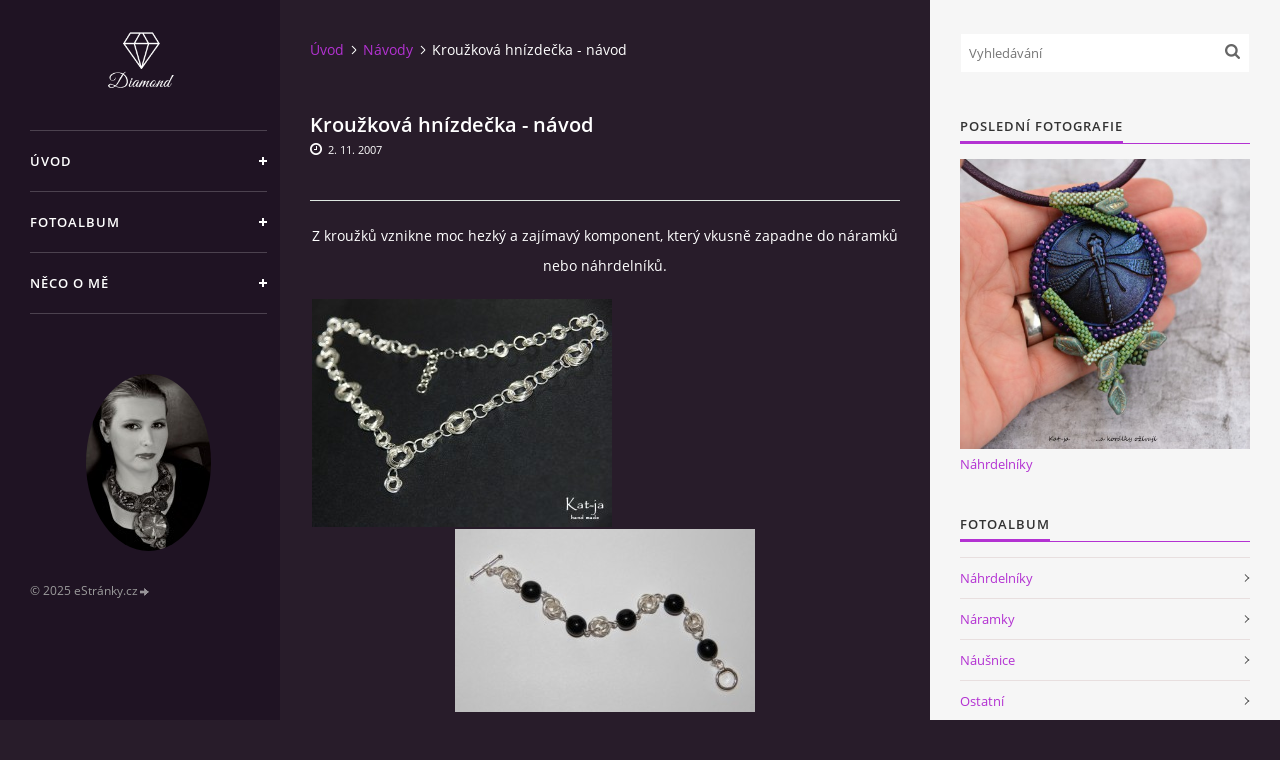

--- FILE ---
content_type: text/html; charset=utf-8
request_url: https://www.google.com/recaptcha/api2/anchor?ar=1&k=6LdL6CIUAAAAABGyXTtfkAbCtOGvNqG2op3aZcsY&co=aHR0cHM6Ly93d3cua2F0LWphLmN6OjQ0Mw..&hl=en&v=PoyoqOPhxBO7pBk68S4YbpHZ&size=normal&anchor-ms=20000&execute-ms=30000&cb=hh4i4fcgilob
body_size: 49212
content:
<!DOCTYPE HTML><html dir="ltr" lang="en"><head><meta http-equiv="Content-Type" content="text/html; charset=UTF-8">
<meta http-equiv="X-UA-Compatible" content="IE=edge">
<title>reCAPTCHA</title>
<style type="text/css">
/* cyrillic-ext */
@font-face {
  font-family: 'Roboto';
  font-style: normal;
  font-weight: 400;
  font-stretch: 100%;
  src: url(//fonts.gstatic.com/s/roboto/v48/KFO7CnqEu92Fr1ME7kSn66aGLdTylUAMa3GUBHMdazTgWw.woff2) format('woff2');
  unicode-range: U+0460-052F, U+1C80-1C8A, U+20B4, U+2DE0-2DFF, U+A640-A69F, U+FE2E-FE2F;
}
/* cyrillic */
@font-face {
  font-family: 'Roboto';
  font-style: normal;
  font-weight: 400;
  font-stretch: 100%;
  src: url(//fonts.gstatic.com/s/roboto/v48/KFO7CnqEu92Fr1ME7kSn66aGLdTylUAMa3iUBHMdazTgWw.woff2) format('woff2');
  unicode-range: U+0301, U+0400-045F, U+0490-0491, U+04B0-04B1, U+2116;
}
/* greek-ext */
@font-face {
  font-family: 'Roboto';
  font-style: normal;
  font-weight: 400;
  font-stretch: 100%;
  src: url(//fonts.gstatic.com/s/roboto/v48/KFO7CnqEu92Fr1ME7kSn66aGLdTylUAMa3CUBHMdazTgWw.woff2) format('woff2');
  unicode-range: U+1F00-1FFF;
}
/* greek */
@font-face {
  font-family: 'Roboto';
  font-style: normal;
  font-weight: 400;
  font-stretch: 100%;
  src: url(//fonts.gstatic.com/s/roboto/v48/KFO7CnqEu92Fr1ME7kSn66aGLdTylUAMa3-UBHMdazTgWw.woff2) format('woff2');
  unicode-range: U+0370-0377, U+037A-037F, U+0384-038A, U+038C, U+038E-03A1, U+03A3-03FF;
}
/* math */
@font-face {
  font-family: 'Roboto';
  font-style: normal;
  font-weight: 400;
  font-stretch: 100%;
  src: url(//fonts.gstatic.com/s/roboto/v48/KFO7CnqEu92Fr1ME7kSn66aGLdTylUAMawCUBHMdazTgWw.woff2) format('woff2');
  unicode-range: U+0302-0303, U+0305, U+0307-0308, U+0310, U+0312, U+0315, U+031A, U+0326-0327, U+032C, U+032F-0330, U+0332-0333, U+0338, U+033A, U+0346, U+034D, U+0391-03A1, U+03A3-03A9, U+03B1-03C9, U+03D1, U+03D5-03D6, U+03F0-03F1, U+03F4-03F5, U+2016-2017, U+2034-2038, U+203C, U+2040, U+2043, U+2047, U+2050, U+2057, U+205F, U+2070-2071, U+2074-208E, U+2090-209C, U+20D0-20DC, U+20E1, U+20E5-20EF, U+2100-2112, U+2114-2115, U+2117-2121, U+2123-214F, U+2190, U+2192, U+2194-21AE, U+21B0-21E5, U+21F1-21F2, U+21F4-2211, U+2213-2214, U+2216-22FF, U+2308-230B, U+2310, U+2319, U+231C-2321, U+2336-237A, U+237C, U+2395, U+239B-23B7, U+23D0, U+23DC-23E1, U+2474-2475, U+25AF, U+25B3, U+25B7, U+25BD, U+25C1, U+25CA, U+25CC, U+25FB, U+266D-266F, U+27C0-27FF, U+2900-2AFF, U+2B0E-2B11, U+2B30-2B4C, U+2BFE, U+3030, U+FF5B, U+FF5D, U+1D400-1D7FF, U+1EE00-1EEFF;
}
/* symbols */
@font-face {
  font-family: 'Roboto';
  font-style: normal;
  font-weight: 400;
  font-stretch: 100%;
  src: url(//fonts.gstatic.com/s/roboto/v48/KFO7CnqEu92Fr1ME7kSn66aGLdTylUAMaxKUBHMdazTgWw.woff2) format('woff2');
  unicode-range: U+0001-000C, U+000E-001F, U+007F-009F, U+20DD-20E0, U+20E2-20E4, U+2150-218F, U+2190, U+2192, U+2194-2199, U+21AF, U+21E6-21F0, U+21F3, U+2218-2219, U+2299, U+22C4-22C6, U+2300-243F, U+2440-244A, U+2460-24FF, U+25A0-27BF, U+2800-28FF, U+2921-2922, U+2981, U+29BF, U+29EB, U+2B00-2BFF, U+4DC0-4DFF, U+FFF9-FFFB, U+10140-1018E, U+10190-1019C, U+101A0, U+101D0-101FD, U+102E0-102FB, U+10E60-10E7E, U+1D2C0-1D2D3, U+1D2E0-1D37F, U+1F000-1F0FF, U+1F100-1F1AD, U+1F1E6-1F1FF, U+1F30D-1F30F, U+1F315, U+1F31C, U+1F31E, U+1F320-1F32C, U+1F336, U+1F378, U+1F37D, U+1F382, U+1F393-1F39F, U+1F3A7-1F3A8, U+1F3AC-1F3AF, U+1F3C2, U+1F3C4-1F3C6, U+1F3CA-1F3CE, U+1F3D4-1F3E0, U+1F3ED, U+1F3F1-1F3F3, U+1F3F5-1F3F7, U+1F408, U+1F415, U+1F41F, U+1F426, U+1F43F, U+1F441-1F442, U+1F444, U+1F446-1F449, U+1F44C-1F44E, U+1F453, U+1F46A, U+1F47D, U+1F4A3, U+1F4B0, U+1F4B3, U+1F4B9, U+1F4BB, U+1F4BF, U+1F4C8-1F4CB, U+1F4D6, U+1F4DA, U+1F4DF, U+1F4E3-1F4E6, U+1F4EA-1F4ED, U+1F4F7, U+1F4F9-1F4FB, U+1F4FD-1F4FE, U+1F503, U+1F507-1F50B, U+1F50D, U+1F512-1F513, U+1F53E-1F54A, U+1F54F-1F5FA, U+1F610, U+1F650-1F67F, U+1F687, U+1F68D, U+1F691, U+1F694, U+1F698, U+1F6AD, U+1F6B2, U+1F6B9-1F6BA, U+1F6BC, U+1F6C6-1F6CF, U+1F6D3-1F6D7, U+1F6E0-1F6EA, U+1F6F0-1F6F3, U+1F6F7-1F6FC, U+1F700-1F7FF, U+1F800-1F80B, U+1F810-1F847, U+1F850-1F859, U+1F860-1F887, U+1F890-1F8AD, U+1F8B0-1F8BB, U+1F8C0-1F8C1, U+1F900-1F90B, U+1F93B, U+1F946, U+1F984, U+1F996, U+1F9E9, U+1FA00-1FA6F, U+1FA70-1FA7C, U+1FA80-1FA89, U+1FA8F-1FAC6, U+1FACE-1FADC, U+1FADF-1FAE9, U+1FAF0-1FAF8, U+1FB00-1FBFF;
}
/* vietnamese */
@font-face {
  font-family: 'Roboto';
  font-style: normal;
  font-weight: 400;
  font-stretch: 100%;
  src: url(//fonts.gstatic.com/s/roboto/v48/KFO7CnqEu92Fr1ME7kSn66aGLdTylUAMa3OUBHMdazTgWw.woff2) format('woff2');
  unicode-range: U+0102-0103, U+0110-0111, U+0128-0129, U+0168-0169, U+01A0-01A1, U+01AF-01B0, U+0300-0301, U+0303-0304, U+0308-0309, U+0323, U+0329, U+1EA0-1EF9, U+20AB;
}
/* latin-ext */
@font-face {
  font-family: 'Roboto';
  font-style: normal;
  font-weight: 400;
  font-stretch: 100%;
  src: url(//fonts.gstatic.com/s/roboto/v48/KFO7CnqEu92Fr1ME7kSn66aGLdTylUAMa3KUBHMdazTgWw.woff2) format('woff2');
  unicode-range: U+0100-02BA, U+02BD-02C5, U+02C7-02CC, U+02CE-02D7, U+02DD-02FF, U+0304, U+0308, U+0329, U+1D00-1DBF, U+1E00-1E9F, U+1EF2-1EFF, U+2020, U+20A0-20AB, U+20AD-20C0, U+2113, U+2C60-2C7F, U+A720-A7FF;
}
/* latin */
@font-face {
  font-family: 'Roboto';
  font-style: normal;
  font-weight: 400;
  font-stretch: 100%;
  src: url(//fonts.gstatic.com/s/roboto/v48/KFO7CnqEu92Fr1ME7kSn66aGLdTylUAMa3yUBHMdazQ.woff2) format('woff2');
  unicode-range: U+0000-00FF, U+0131, U+0152-0153, U+02BB-02BC, U+02C6, U+02DA, U+02DC, U+0304, U+0308, U+0329, U+2000-206F, U+20AC, U+2122, U+2191, U+2193, U+2212, U+2215, U+FEFF, U+FFFD;
}
/* cyrillic-ext */
@font-face {
  font-family: 'Roboto';
  font-style: normal;
  font-weight: 500;
  font-stretch: 100%;
  src: url(//fonts.gstatic.com/s/roboto/v48/KFO7CnqEu92Fr1ME7kSn66aGLdTylUAMa3GUBHMdazTgWw.woff2) format('woff2');
  unicode-range: U+0460-052F, U+1C80-1C8A, U+20B4, U+2DE0-2DFF, U+A640-A69F, U+FE2E-FE2F;
}
/* cyrillic */
@font-face {
  font-family: 'Roboto';
  font-style: normal;
  font-weight: 500;
  font-stretch: 100%;
  src: url(//fonts.gstatic.com/s/roboto/v48/KFO7CnqEu92Fr1ME7kSn66aGLdTylUAMa3iUBHMdazTgWw.woff2) format('woff2');
  unicode-range: U+0301, U+0400-045F, U+0490-0491, U+04B0-04B1, U+2116;
}
/* greek-ext */
@font-face {
  font-family: 'Roboto';
  font-style: normal;
  font-weight: 500;
  font-stretch: 100%;
  src: url(//fonts.gstatic.com/s/roboto/v48/KFO7CnqEu92Fr1ME7kSn66aGLdTylUAMa3CUBHMdazTgWw.woff2) format('woff2');
  unicode-range: U+1F00-1FFF;
}
/* greek */
@font-face {
  font-family: 'Roboto';
  font-style: normal;
  font-weight: 500;
  font-stretch: 100%;
  src: url(//fonts.gstatic.com/s/roboto/v48/KFO7CnqEu92Fr1ME7kSn66aGLdTylUAMa3-UBHMdazTgWw.woff2) format('woff2');
  unicode-range: U+0370-0377, U+037A-037F, U+0384-038A, U+038C, U+038E-03A1, U+03A3-03FF;
}
/* math */
@font-face {
  font-family: 'Roboto';
  font-style: normal;
  font-weight: 500;
  font-stretch: 100%;
  src: url(//fonts.gstatic.com/s/roboto/v48/KFO7CnqEu92Fr1ME7kSn66aGLdTylUAMawCUBHMdazTgWw.woff2) format('woff2');
  unicode-range: U+0302-0303, U+0305, U+0307-0308, U+0310, U+0312, U+0315, U+031A, U+0326-0327, U+032C, U+032F-0330, U+0332-0333, U+0338, U+033A, U+0346, U+034D, U+0391-03A1, U+03A3-03A9, U+03B1-03C9, U+03D1, U+03D5-03D6, U+03F0-03F1, U+03F4-03F5, U+2016-2017, U+2034-2038, U+203C, U+2040, U+2043, U+2047, U+2050, U+2057, U+205F, U+2070-2071, U+2074-208E, U+2090-209C, U+20D0-20DC, U+20E1, U+20E5-20EF, U+2100-2112, U+2114-2115, U+2117-2121, U+2123-214F, U+2190, U+2192, U+2194-21AE, U+21B0-21E5, U+21F1-21F2, U+21F4-2211, U+2213-2214, U+2216-22FF, U+2308-230B, U+2310, U+2319, U+231C-2321, U+2336-237A, U+237C, U+2395, U+239B-23B7, U+23D0, U+23DC-23E1, U+2474-2475, U+25AF, U+25B3, U+25B7, U+25BD, U+25C1, U+25CA, U+25CC, U+25FB, U+266D-266F, U+27C0-27FF, U+2900-2AFF, U+2B0E-2B11, U+2B30-2B4C, U+2BFE, U+3030, U+FF5B, U+FF5D, U+1D400-1D7FF, U+1EE00-1EEFF;
}
/* symbols */
@font-face {
  font-family: 'Roboto';
  font-style: normal;
  font-weight: 500;
  font-stretch: 100%;
  src: url(//fonts.gstatic.com/s/roboto/v48/KFO7CnqEu92Fr1ME7kSn66aGLdTylUAMaxKUBHMdazTgWw.woff2) format('woff2');
  unicode-range: U+0001-000C, U+000E-001F, U+007F-009F, U+20DD-20E0, U+20E2-20E4, U+2150-218F, U+2190, U+2192, U+2194-2199, U+21AF, U+21E6-21F0, U+21F3, U+2218-2219, U+2299, U+22C4-22C6, U+2300-243F, U+2440-244A, U+2460-24FF, U+25A0-27BF, U+2800-28FF, U+2921-2922, U+2981, U+29BF, U+29EB, U+2B00-2BFF, U+4DC0-4DFF, U+FFF9-FFFB, U+10140-1018E, U+10190-1019C, U+101A0, U+101D0-101FD, U+102E0-102FB, U+10E60-10E7E, U+1D2C0-1D2D3, U+1D2E0-1D37F, U+1F000-1F0FF, U+1F100-1F1AD, U+1F1E6-1F1FF, U+1F30D-1F30F, U+1F315, U+1F31C, U+1F31E, U+1F320-1F32C, U+1F336, U+1F378, U+1F37D, U+1F382, U+1F393-1F39F, U+1F3A7-1F3A8, U+1F3AC-1F3AF, U+1F3C2, U+1F3C4-1F3C6, U+1F3CA-1F3CE, U+1F3D4-1F3E0, U+1F3ED, U+1F3F1-1F3F3, U+1F3F5-1F3F7, U+1F408, U+1F415, U+1F41F, U+1F426, U+1F43F, U+1F441-1F442, U+1F444, U+1F446-1F449, U+1F44C-1F44E, U+1F453, U+1F46A, U+1F47D, U+1F4A3, U+1F4B0, U+1F4B3, U+1F4B9, U+1F4BB, U+1F4BF, U+1F4C8-1F4CB, U+1F4D6, U+1F4DA, U+1F4DF, U+1F4E3-1F4E6, U+1F4EA-1F4ED, U+1F4F7, U+1F4F9-1F4FB, U+1F4FD-1F4FE, U+1F503, U+1F507-1F50B, U+1F50D, U+1F512-1F513, U+1F53E-1F54A, U+1F54F-1F5FA, U+1F610, U+1F650-1F67F, U+1F687, U+1F68D, U+1F691, U+1F694, U+1F698, U+1F6AD, U+1F6B2, U+1F6B9-1F6BA, U+1F6BC, U+1F6C6-1F6CF, U+1F6D3-1F6D7, U+1F6E0-1F6EA, U+1F6F0-1F6F3, U+1F6F7-1F6FC, U+1F700-1F7FF, U+1F800-1F80B, U+1F810-1F847, U+1F850-1F859, U+1F860-1F887, U+1F890-1F8AD, U+1F8B0-1F8BB, U+1F8C0-1F8C1, U+1F900-1F90B, U+1F93B, U+1F946, U+1F984, U+1F996, U+1F9E9, U+1FA00-1FA6F, U+1FA70-1FA7C, U+1FA80-1FA89, U+1FA8F-1FAC6, U+1FACE-1FADC, U+1FADF-1FAE9, U+1FAF0-1FAF8, U+1FB00-1FBFF;
}
/* vietnamese */
@font-face {
  font-family: 'Roboto';
  font-style: normal;
  font-weight: 500;
  font-stretch: 100%;
  src: url(//fonts.gstatic.com/s/roboto/v48/KFO7CnqEu92Fr1ME7kSn66aGLdTylUAMa3OUBHMdazTgWw.woff2) format('woff2');
  unicode-range: U+0102-0103, U+0110-0111, U+0128-0129, U+0168-0169, U+01A0-01A1, U+01AF-01B0, U+0300-0301, U+0303-0304, U+0308-0309, U+0323, U+0329, U+1EA0-1EF9, U+20AB;
}
/* latin-ext */
@font-face {
  font-family: 'Roboto';
  font-style: normal;
  font-weight: 500;
  font-stretch: 100%;
  src: url(//fonts.gstatic.com/s/roboto/v48/KFO7CnqEu92Fr1ME7kSn66aGLdTylUAMa3KUBHMdazTgWw.woff2) format('woff2');
  unicode-range: U+0100-02BA, U+02BD-02C5, U+02C7-02CC, U+02CE-02D7, U+02DD-02FF, U+0304, U+0308, U+0329, U+1D00-1DBF, U+1E00-1E9F, U+1EF2-1EFF, U+2020, U+20A0-20AB, U+20AD-20C0, U+2113, U+2C60-2C7F, U+A720-A7FF;
}
/* latin */
@font-face {
  font-family: 'Roboto';
  font-style: normal;
  font-weight: 500;
  font-stretch: 100%;
  src: url(//fonts.gstatic.com/s/roboto/v48/KFO7CnqEu92Fr1ME7kSn66aGLdTylUAMa3yUBHMdazQ.woff2) format('woff2');
  unicode-range: U+0000-00FF, U+0131, U+0152-0153, U+02BB-02BC, U+02C6, U+02DA, U+02DC, U+0304, U+0308, U+0329, U+2000-206F, U+20AC, U+2122, U+2191, U+2193, U+2212, U+2215, U+FEFF, U+FFFD;
}
/* cyrillic-ext */
@font-face {
  font-family: 'Roboto';
  font-style: normal;
  font-weight: 900;
  font-stretch: 100%;
  src: url(//fonts.gstatic.com/s/roboto/v48/KFO7CnqEu92Fr1ME7kSn66aGLdTylUAMa3GUBHMdazTgWw.woff2) format('woff2');
  unicode-range: U+0460-052F, U+1C80-1C8A, U+20B4, U+2DE0-2DFF, U+A640-A69F, U+FE2E-FE2F;
}
/* cyrillic */
@font-face {
  font-family: 'Roboto';
  font-style: normal;
  font-weight: 900;
  font-stretch: 100%;
  src: url(//fonts.gstatic.com/s/roboto/v48/KFO7CnqEu92Fr1ME7kSn66aGLdTylUAMa3iUBHMdazTgWw.woff2) format('woff2');
  unicode-range: U+0301, U+0400-045F, U+0490-0491, U+04B0-04B1, U+2116;
}
/* greek-ext */
@font-face {
  font-family: 'Roboto';
  font-style: normal;
  font-weight: 900;
  font-stretch: 100%;
  src: url(//fonts.gstatic.com/s/roboto/v48/KFO7CnqEu92Fr1ME7kSn66aGLdTylUAMa3CUBHMdazTgWw.woff2) format('woff2');
  unicode-range: U+1F00-1FFF;
}
/* greek */
@font-face {
  font-family: 'Roboto';
  font-style: normal;
  font-weight: 900;
  font-stretch: 100%;
  src: url(//fonts.gstatic.com/s/roboto/v48/KFO7CnqEu92Fr1ME7kSn66aGLdTylUAMa3-UBHMdazTgWw.woff2) format('woff2');
  unicode-range: U+0370-0377, U+037A-037F, U+0384-038A, U+038C, U+038E-03A1, U+03A3-03FF;
}
/* math */
@font-face {
  font-family: 'Roboto';
  font-style: normal;
  font-weight: 900;
  font-stretch: 100%;
  src: url(//fonts.gstatic.com/s/roboto/v48/KFO7CnqEu92Fr1ME7kSn66aGLdTylUAMawCUBHMdazTgWw.woff2) format('woff2');
  unicode-range: U+0302-0303, U+0305, U+0307-0308, U+0310, U+0312, U+0315, U+031A, U+0326-0327, U+032C, U+032F-0330, U+0332-0333, U+0338, U+033A, U+0346, U+034D, U+0391-03A1, U+03A3-03A9, U+03B1-03C9, U+03D1, U+03D5-03D6, U+03F0-03F1, U+03F4-03F5, U+2016-2017, U+2034-2038, U+203C, U+2040, U+2043, U+2047, U+2050, U+2057, U+205F, U+2070-2071, U+2074-208E, U+2090-209C, U+20D0-20DC, U+20E1, U+20E5-20EF, U+2100-2112, U+2114-2115, U+2117-2121, U+2123-214F, U+2190, U+2192, U+2194-21AE, U+21B0-21E5, U+21F1-21F2, U+21F4-2211, U+2213-2214, U+2216-22FF, U+2308-230B, U+2310, U+2319, U+231C-2321, U+2336-237A, U+237C, U+2395, U+239B-23B7, U+23D0, U+23DC-23E1, U+2474-2475, U+25AF, U+25B3, U+25B7, U+25BD, U+25C1, U+25CA, U+25CC, U+25FB, U+266D-266F, U+27C0-27FF, U+2900-2AFF, U+2B0E-2B11, U+2B30-2B4C, U+2BFE, U+3030, U+FF5B, U+FF5D, U+1D400-1D7FF, U+1EE00-1EEFF;
}
/* symbols */
@font-face {
  font-family: 'Roboto';
  font-style: normal;
  font-weight: 900;
  font-stretch: 100%;
  src: url(//fonts.gstatic.com/s/roboto/v48/KFO7CnqEu92Fr1ME7kSn66aGLdTylUAMaxKUBHMdazTgWw.woff2) format('woff2');
  unicode-range: U+0001-000C, U+000E-001F, U+007F-009F, U+20DD-20E0, U+20E2-20E4, U+2150-218F, U+2190, U+2192, U+2194-2199, U+21AF, U+21E6-21F0, U+21F3, U+2218-2219, U+2299, U+22C4-22C6, U+2300-243F, U+2440-244A, U+2460-24FF, U+25A0-27BF, U+2800-28FF, U+2921-2922, U+2981, U+29BF, U+29EB, U+2B00-2BFF, U+4DC0-4DFF, U+FFF9-FFFB, U+10140-1018E, U+10190-1019C, U+101A0, U+101D0-101FD, U+102E0-102FB, U+10E60-10E7E, U+1D2C0-1D2D3, U+1D2E0-1D37F, U+1F000-1F0FF, U+1F100-1F1AD, U+1F1E6-1F1FF, U+1F30D-1F30F, U+1F315, U+1F31C, U+1F31E, U+1F320-1F32C, U+1F336, U+1F378, U+1F37D, U+1F382, U+1F393-1F39F, U+1F3A7-1F3A8, U+1F3AC-1F3AF, U+1F3C2, U+1F3C4-1F3C6, U+1F3CA-1F3CE, U+1F3D4-1F3E0, U+1F3ED, U+1F3F1-1F3F3, U+1F3F5-1F3F7, U+1F408, U+1F415, U+1F41F, U+1F426, U+1F43F, U+1F441-1F442, U+1F444, U+1F446-1F449, U+1F44C-1F44E, U+1F453, U+1F46A, U+1F47D, U+1F4A3, U+1F4B0, U+1F4B3, U+1F4B9, U+1F4BB, U+1F4BF, U+1F4C8-1F4CB, U+1F4D6, U+1F4DA, U+1F4DF, U+1F4E3-1F4E6, U+1F4EA-1F4ED, U+1F4F7, U+1F4F9-1F4FB, U+1F4FD-1F4FE, U+1F503, U+1F507-1F50B, U+1F50D, U+1F512-1F513, U+1F53E-1F54A, U+1F54F-1F5FA, U+1F610, U+1F650-1F67F, U+1F687, U+1F68D, U+1F691, U+1F694, U+1F698, U+1F6AD, U+1F6B2, U+1F6B9-1F6BA, U+1F6BC, U+1F6C6-1F6CF, U+1F6D3-1F6D7, U+1F6E0-1F6EA, U+1F6F0-1F6F3, U+1F6F7-1F6FC, U+1F700-1F7FF, U+1F800-1F80B, U+1F810-1F847, U+1F850-1F859, U+1F860-1F887, U+1F890-1F8AD, U+1F8B0-1F8BB, U+1F8C0-1F8C1, U+1F900-1F90B, U+1F93B, U+1F946, U+1F984, U+1F996, U+1F9E9, U+1FA00-1FA6F, U+1FA70-1FA7C, U+1FA80-1FA89, U+1FA8F-1FAC6, U+1FACE-1FADC, U+1FADF-1FAE9, U+1FAF0-1FAF8, U+1FB00-1FBFF;
}
/* vietnamese */
@font-face {
  font-family: 'Roboto';
  font-style: normal;
  font-weight: 900;
  font-stretch: 100%;
  src: url(//fonts.gstatic.com/s/roboto/v48/KFO7CnqEu92Fr1ME7kSn66aGLdTylUAMa3OUBHMdazTgWw.woff2) format('woff2');
  unicode-range: U+0102-0103, U+0110-0111, U+0128-0129, U+0168-0169, U+01A0-01A1, U+01AF-01B0, U+0300-0301, U+0303-0304, U+0308-0309, U+0323, U+0329, U+1EA0-1EF9, U+20AB;
}
/* latin-ext */
@font-face {
  font-family: 'Roboto';
  font-style: normal;
  font-weight: 900;
  font-stretch: 100%;
  src: url(//fonts.gstatic.com/s/roboto/v48/KFO7CnqEu92Fr1ME7kSn66aGLdTylUAMa3KUBHMdazTgWw.woff2) format('woff2');
  unicode-range: U+0100-02BA, U+02BD-02C5, U+02C7-02CC, U+02CE-02D7, U+02DD-02FF, U+0304, U+0308, U+0329, U+1D00-1DBF, U+1E00-1E9F, U+1EF2-1EFF, U+2020, U+20A0-20AB, U+20AD-20C0, U+2113, U+2C60-2C7F, U+A720-A7FF;
}
/* latin */
@font-face {
  font-family: 'Roboto';
  font-style: normal;
  font-weight: 900;
  font-stretch: 100%;
  src: url(//fonts.gstatic.com/s/roboto/v48/KFO7CnqEu92Fr1ME7kSn66aGLdTylUAMa3yUBHMdazQ.woff2) format('woff2');
  unicode-range: U+0000-00FF, U+0131, U+0152-0153, U+02BB-02BC, U+02C6, U+02DA, U+02DC, U+0304, U+0308, U+0329, U+2000-206F, U+20AC, U+2122, U+2191, U+2193, U+2212, U+2215, U+FEFF, U+FFFD;
}

</style>
<link rel="stylesheet" type="text/css" href="https://www.gstatic.com/recaptcha/releases/PoyoqOPhxBO7pBk68S4YbpHZ/styles__ltr.css">
<script nonce="fxdmU8X7W042DO7HvdMOaQ" type="text/javascript">window['__recaptcha_api'] = 'https://www.google.com/recaptcha/api2/';</script>
<script type="text/javascript" src="https://www.gstatic.com/recaptcha/releases/PoyoqOPhxBO7pBk68S4YbpHZ/recaptcha__en.js" nonce="fxdmU8X7W042DO7HvdMOaQ">
      
    </script></head>
<body><div id="rc-anchor-alert" class="rc-anchor-alert"></div>
<input type="hidden" id="recaptcha-token" value="[base64]">
<script type="text/javascript" nonce="fxdmU8X7W042DO7HvdMOaQ">
      recaptcha.anchor.Main.init("[\x22ainput\x22,[\x22bgdata\x22,\x22\x22,\[base64]/[base64]/[base64]/[base64]/[base64]/UltsKytdPUU6KEU8MjA0OD9SW2wrK109RT4+NnwxOTI6KChFJjY0NTEyKT09NTUyOTYmJk0rMTxjLmxlbmd0aCYmKGMuY2hhckNvZGVBdChNKzEpJjY0NTEyKT09NTYzMjA/[base64]/[base64]/[base64]/[base64]/[base64]/[base64]/[base64]\x22,\[base64]\\u003d\x22,\x22ajTCkMOBwo3DrEXDnsKDwpREw7rDqsOoKcKCw5o6w5PDucOzUsKrAcK+w6/CrRPCs8OgY8Knw69Qw7ASWcOww4MNwrc5w77DkT/DnnLDvQ5gesKvdcKuNsKaw4glX2UqN8KoZQ7Cpz5uD8KLwqVuOSYpwrzDk1fDq8KbS8OcwpnDpXnDp8OQw73CmVgRw5fCq1rDtMO3w7xYUsKdFsOqw7DCvVV+F8KLw6sREMOVw41kwp1sGGJowq7CtcOKwq85bMOGw4bCmRNXW8Oiw4sGNcK8woF/GMOxwrrCnnXCkcOBTMOJJ2DDpSAZw4rCiF/DvG8Ww6FzRCVyeQJAw4ZGXh9ow6DDujdMMcO7QcKnBTp7LBLDi8KkwrhDwrvDlX4QwpnCuDZ7K8KVVsKwZmrCqGPDm8K3AcKLwpTDmcOGD8KDWsKvOz0yw7N8wrPCmTpBfcOuwrA8wqXCjcKMHwnDj8OUwrl0O2TClB9HwrbDkWPDqsOkKsOCTcOffMO/LiHDkWULCcKnVMODwqrDjW9nLMONwoZoBgzChMObwpbDk8OUBlFjwrnCuk/DtiwHw5Ykw699wqnCkhkew54OwpNNw6TCjsKowqtdGwZ0IH0kFWTCt1vCisOEwqBWw5pVBcO4wq1/[base64]/Cgm1HRARAw4g/F3rCkMKUwptKwpM7wpHDs8KIw5MvwppwworDtsKOw5zCpFXDs8KZZjFlI2dxwoZ4wqp2U8Ovw47DklUNOAzDlsKDwpJdwrwKVsKsw6tRbW7CkyFHwp0jwqvCjDHDlhUNw53Dr1LCpyHCqcOnw7o+OSECw61tDcKwYcKJw5bCml7CszHCqS/DnsOUw63DgcKadMOHFcO/w6lEwo0WMHhXa8OhAcOHwpsxeU5sPVY/asKnNWl0YDbDh8KDwqYawo4KMAfDvMOKRcOjFMKpw6zDu8KPHAl4w7TCuzJ8wo1PNMKGTsKgwozCpmPCv8OPd8K6wqF+Zx/Ds8O2w7Z/w4E9w4rCgsObd8KNcCVceMK9w6fCncOtwrYSVsOXw7vCm8KhREBJYMKKw78VwpoZd8Orw5s4w5E6fMOgw50NwrxbE8OLwp0xw4PDvAzDmUbCtsKUw7wHwrTDrhzDilpVT8Kqw79lwqnCsMK6w6PCqX3Dg8K/[base64]/Dh8KRwrLDnUTCri9FwoAXw67DuEHCocONw48xATJOFMKZwpnDqmxHw7bCmcK/bHDDqsO3L8K4wp87wpPDsSA4YR4AHmnDiG97CsO2wqMew4Z1wp9gwo/[base64]/Cq8Ohw6rCtMOhMBXCkcKZwpPClMOpECFZchrCqcKaNQbDtj4MwqVzw5daG1XCosOaw4x+JW1rKMKiw4QDLMK0w4ZrHVJjDwLDsVsmecK0wq99wqLCuH3CgMO/wrRlUMKEb3t7D1IjwqnDjMKARcO0w63DojxZZWPChmcTwp9zwq7CqmFGDUhtwpzCiBQ9dVoZM8O5O8Obw7Q8w4TDkCLCo251w43Cmj0Dw43DmzEKGMKKwqRQw5/DkMO9w6/CosKTLcOvw4jDkyQKw55Pw7NTAcKaPMK/wp8qRcOCwookwo8YSMORwol8FCzDj8OywpQnw5AeQMK8LcO4wrbCkcOUaS5lVAvDqAPDt2zDgsOgU8OjwrjDrMOUBlUfQEvCkB04DjhjEcK/w5Q0wq9jS3Y8DsOCwocaZMO+wp9vfcOEw5A7w5HCojjCsiZyE8K+wqLDoMKmw5DDi8OJw4zDisKyw7TCr8KUw6xIw6BQIsOlRMKvw6RGw4rCowV6CUE7OsOSNxBOZcK1CyjDgyhDfXEUwq/CtMOMw5zCnMKHRsOmWMKCU0Nuw6BQwovCrVEUYMKCfn/DiFjCk8KEAULCncKbBsOfdClXEsOEB8OpFFPDtA1fwp8dwoIHRcOKw7TCs8K2wqrCnMOiw5Yswp5iw7TCo27Cv8OUwrDCtDHChsOOwqwOVsKLGR3CnsO5NsKdVcKawqTDrDjCgsKsSsK/[base64]/DosO8wpUbwqrDvXLCnMKHBMKidXbDmcKuUsKowrTCvhzCl8OsRcKVdkHCpGPDrMOiGXDCv37DvMOKcMOoKAg0YAEUe2/ClMOQw6Vxw7AhHFRJwqTCssOPw7fCsMK2w5nCjHIBHcOhZlnDrwhAw7LCt8OqZMO4wpPDgCXDpMKJwoVYEcKCwqfDtMK5Qw06UMKgw4fCkVIAYGJqw7PDgsKKwpANcS/CqcKHw6nDvcKVwrjChTMAw65ow6/DhAHDssO6R0xFP18mw6VfTMKqw5R6ZkPDo8KOwqTDm149Q8KyDcKpw4AMw5tHBsOMF2HDoAxVfsKKw75owo5ZbGNlwpEwa0rCsTLDh8OBw7kJK8O6RHnDq8Kxw4bCg1XDrsOTw5vCpsOtTcOHCGHCkcKLw4TCqDIBXEXDsVjDhj/[base64]/Cg0FnQcK0w4bCs2RGwpXDs8OuTsOSQmPDvSHDjnrCq8KLUkrDucOzcMOvw6dESxQhagHDqcOWRDLCimQDIjgaKg/[base64]/[base64]/DoMKdYsKkHmxRcx0dK8OTwq7CuHHCtsOFAMOQw4fCmF7Dp8Oiwpd/[base64]/CusKgacO4w7jDrzhWwrbDnBANwpzDnXrDlhAYZ8OrwqE6w4pywoDCssOtw6rCpSxNfiLDqsO7ZUN8ZMKuw4EAO37CucOqwrjCijtFw7g8ekwewpIdwqPCvMKPwqgLwqfCgMOwwoI+wqUUw5dpPm/[base64]/[base64]/CmsO9M3VdbsODImjCu8O+RQfCocKDw53Ds8OuD8KZOsOZQnNmRzjDtsKqJz7Cn8Kew6fCocO9XzrDvBQYBcOJEwbCu8Kzw4YqKcKcw7J7UMKxJsKVw6XCpMOkwq/CqMKhw7dXdMOZwoM8MncnwpnCqsOAGylGUic0woUdwphJfsKEUMKhw4tbAcK8wrAvw5piwpfCoEwsw6FAw601JzA7wq/CtWxicMO7wrh2w6EKw6EXR8KEw57DuMKKwoM0ccOVcGjDrhnCsMO6wqDDiQzClXPDgcOQw7LCmTbCuRLDhj/DvMKewrvClcObL8Kgw7gkNcO7YMKhRcOBJMKMw6Ugw6oDw6nDlcK6woc/BsKtw6fDpmVvfsKNwqdqwpAaw5Zkw7xmf8KuFMOpJcO0Mg4CQx9aWifDrR7DlcKHVcOIwrF1MBg/[base64]/CqwbCssOsAHU8f3F/[base64]/wq7CimZfw5/CusKYW8OowrIuw444wrfDuXgVOQ7Cm2TCkMOww5XCqVrDu3xoagwAAcKswrV3w5nDpsK3wq3DtFbCulUtwqZEYcKaw6bCnMKMw67Ds0YswqZEb8KYwq7CvMO/[base64]/DvcOzKzMUTS3DhTTCscKMQmhRdsKseMOkwobDisOLbsKzw6kLRcKjwq1ZHsOSw4bDjAtaw5nDtMONFsO9wqI0wqxgworCk8OTeMOOwpdiw7/CqMOeFlHDikxtw5rCk8KBRyDCgTDCrcKBRsOeOQvDjsOVasOkGQA+woUgO8KLXlUcwoE1WzkmwoA6wrhqEsKBCcOrw5ddZHrDilTCszc1wr/DtMKywpMQX8Kuw77DgjnDmibCrnlrFMKEw5/CjhzCvcO1B8O5P8O7w5tlwqJTDXNELnnDrsO9NTHDncKvwoLClMOfEnMFccKNw7gDw5DCmENiShpXwoQowpAGBUAPfcK5w742e0TCthvCgjwzw5DDisOww5JKw6/DiFQVw6bCiMOnOcO7AEZmWmgNwq/Dhi/DmSp8dR3CoMOtc8KcwqUOwp5VYMK1wpLDj1jDggp4w4AnbMOgdMKJw6/CjXhvwqF3WQvDjsOqwqnDgnnDr8K0wpZpw6lPDUHChDB8VX/DjVHCmMKUWMOhMcK6w4HChcOewrErOsKdw4IPQ0bCucKMACHCmmNoM0jDqcO0w6nDosKOwpwnw4PDrcKcw7UBwrhjw5AbwozCrDIRwrgBwrtSwq0/[base64]/CkVPDmRLDlkptTsO7dWwpO8Kow7zCmMKneGPCqQPDlzLCpcKVw5FPwrwiU8Odw67DssO/w70Lwo9nJcOpLV97woNyKV7Dg8OQQsO9w4rCkGc4LQjDlxLDkcKUw57CtsO4wqzDuAw+w7XDp3/CosKxw54RwrjCrydWcsKqD8K+w4XCpcOkayPCnG9xw6jDpsOXwo95w5LDiFHDrcKNXA85Dw4dXBRhQMKGw57Dr3pcRsKiw6k8LMOAMG3Cr8OfwqLCm8OLwrVfMXw7UmcwVUphVsOiwoMrCh/CqcOcC8Ozw5c6f0/DpA/CvnXCoMKEw5LDt1pvWncbw7d+KyrDvVViw4MGOcKsw7XDtU/CoMK5w4F4wqbDs8KLFsKsfWHCisO7wpfDo8OOV8OMw5PCv8K8wpknwr88wqlBwqbCj8KSw7lDwpPDkcKnw7/CjyhiOcOxXsOcEHPCmktVw4nCrFR2w7DDjwN1wpkww4rCmirDnWR2J8KXwr5EE8O6IsK+EMOPwpQcw53CljbCp8ODDmhjCQ3DrWjCtAZIwoV9VcODPWw/T8O1wqzCmE5+wq4swpfCjRtUw7bDizUeRgXDgcOnwooABMKEw63ChMOCwpMPK03Do1ArB34hAcOkCEscdWLCgMO5RDxwa3JIw5zCosOpwp/CtcOrYGUZIMKOw44JwpgAw5zDhsKeIhrDmSNvDMOPdGPClsKeEUXCvcObDsKbw5t+wqTDrg3DpFnCpwzCr0zDgHTDtMKYbRcUw6wpw6YKMsOFW8KyaX5MED7DmCTDhwrCk33DmHjClcKawoNiw6TCpsK3Eg/DgyTCuMODEAjCkRnDr8KVw65AHsK9IBJkw53CnjrDjh7DicOzUsKkwrrCphoiayTCkBfDlCXCq3cWJyvCscKsw5waw47DnMOodUrCvmZWDnvClcKaw4fDiBHCocObAlTDvcKXByNtw6luw6/[base64]/CmsKHw6cWwrvDnxDCncOANcOsw4ggB2wywo7ClTpjQTzDsikVSwAQw6wbw43Dv8OHw7csMzwxERc+wozDqV/CtiAaPsKVAgDCnsO0YiDDowXDtMKiEhBlUcOfw53DjmoRw6nDnMO9XcOQw5/Ck8OMw7pKw5rDhMKwXhDDoVl7wrfCusKYw70yYV/DucOgSsOEw4AxS8ODw77CosOKw53CjMOIGcOAwpzDh8KAdVwSSwgVPW4Sw7MeSAc3D38vPcKlPcOZYXPDqsOaSxA/w7jDuDXCo8K0X8OhD8Olwq/[base64]/YBgCwphoNMKrw5XDhVDDjcKaVSLCscK7w4bDqMOjw7M2wrXClsOmbDMZw4bCpTPDhFvCk3gXaz4EUCE3wqPCucOJwqwJw6DDqcKJMHvCvMKdbi3CmWjDgQjDkSh4w4kUw4LDryRDw5/DsDxEEnzCmgQuQ3PDmhcPw5rCl8O4TcOgwpTDscOmAcK2BsOSw7xRwpI8wqPCqT/CqCkawonClDlgwrjCqjPDjMOpJcO7TFxGIMOOJxQ9wofCjcO0w6JsR8KtU0nCnCbDowbCkMKIJVZSa8Ofw47CjR/[base64]/[base64]/CkiAqXMOqRA9reCrDgcKXwpnCgH7DsMO7wqRCBsKILMKgwpQ1w4/[base64]/Ctmkefl3DrDYbwoZiwp5meBMhHMOYwpLCjcKHwrZGw7zDksKsJnnChcO/wphswoTCiT/[base64]/G8ODasKGw6xuTVnDuMKAAMKIWRnDgQbCicK+w7rClGVnwrUAwrNQwp/DiBPCtcKDP1Q7wpQ2wonDucK8woDCrMOIwrFywq7Do8OHw6PDnsKywqnDhADCkFkKNWsfwrPDtcKYw6hYagcUfijCnygKNcOsw4A8w5DDtMK+w4XDn8Oiw74xw4EtHsObwrRFw7ldfsK3wqLCol/DisOaw4vDosKcMsKbeMKLwqVAIcONbMOXelPCtMKRw4jDig3CtsK2wq0ZwqzCrcKMw5jCqnRtwrTDnMOJAcOBGMOxPsOQLcOVw4dswrTCocOqw7rCusOhw7/DgcOaTcKlw4YNw5VpBMK9w5gswqTDriEPZ3Ykw7t7wopMDCFZT8OBwpTCo8KBw6zCnS7Dg18jBMKFJMOXEcKvwqnDmMO4UgrDtWZUJmrDmMOsKMOSOmMERsOHFU/Ci8OFBcKiwprCp8OtLcK1w6/[base64]/[base64]/XlDDjMOGVm9SCMKaSx8Vwql2bEDDkcKrMcKkRwXDnXTCv34QN8KSwr8tTC0nKkfDoMOFR3/CncO0wqhfO8KLwrrDrMKXZ8KXfMKdwqDCq8KCwrbDqRN0wr/CusK7XcKhd8KyfcKXDkrCu0zCscOnOcOMMDgmw4RLw7bCo27DmEYRIMKcDm7Cp3AnwqUUK2TDvjvChQ/CiX3DkMOgw6/Do8OHwoHCqgTDtVPDkMORwotQPcKqw7duw7HCuWNhwoRIIx7DoX3DisKqw7ozDG7Dsw7Dk8KmZ3LDkm5EM3EqwqU8KcKhwr7CgsOqQMOZPWVWPB0nwpATw53Ct8OKe0MxdsKew50/w5cDTlcDKWPDkcKoVBZPdBnCnsOEw7jDn0nCjMOndFprWRbDtsONKxjCpsOOw6XDuj3DgiwGRcKuwpNVw4vDmCwgwqfDnFdsNMOvw5d9w6hEw45/C8KzTcKOQMOJS8K7wrgmwrMow4MsRMO1MsOMVMOXw6bCu8O/woDCujwNw6DDvGUPAsOIdcKLfcKqdMOXEGR/[base64]/[base64]/DgGrCqcKTwqjCuAB7wrTColnDilgPOgTDmmkjTEfDuMOzFsKFw4oOwoYWw78BZRN0JlDCosOAw4DCgXtww5rCrh7DkxHCu8KMw4ASD0E3XsKNw6/[base64]/Ch11mw65iw5hFw5Y9w4Vew4nCrsKLNV7Cl0R1wrBRdy88woTChMKVLsKxaUHDq8KKXsK2w7nDgsOQAcKbw5XCnsOMwpRgw4E/PMKjw5QPwr8AEGledGxeA8KKRG3DucKiX8OOQsKyw5ZYw4ZfSCopWcONwq7DjCUJCMOYw6LCi8OowrrDngcQwo7Cmm5rwo0yw7pyw7rDv8OpwpYCb8KsE0wJWjfCpjt3w6NkOUNIw4zCkMKRw7rComccw6zCgsKSdwbCm8O+w5vDmcOmwqrCrH/DvMKQZ8OALsKkwojCgsKkw6HCscKPw5TCk8KZwrEafCs6wrXDvn7CgRxIQcKKdMKSwqDCt8OjwpQXwqLCpsKQw5E4TDR9LihSw6NTw6vDsMO4SMKkNAzClcK1wrnDn8O4IcO7AcO2FMK2csK5QxTCuijCoAnDjHnCmMOZEzzDqkzDs8KBw6wqwpzDuyZcwo/[base64]/Dk2/CqMOVw53DpnPDg1HCo3LClcK2w6Zuw40+JW4QL8KZw5jDrBvDusOBw5jCmiRjQlBdEmfDn2dTwoXDqABMwrVSBWLCg8KowrvDk8O4d1/CphTCksKyEMO3Jm4QwqfCrMOywp/[base64]/[base64]/CsAg7MnTDqRxIC07Dn0NHw4HCn8Oxw6liChM8H8Oiwq7DqMOTcsKRw5tTwrMKSsOuwrwrFsKrBGI5KGJvw5LCssO3wo3CnsO/LT4qwrA5fsKadQLCpWvCuMKOwr40FG4Qwox/[base64]/Dh2nClsOAw4TCssKvFzAZwp3CnsKAwopgwox2KcKrOMOzbsO2w6Qvwq/DgzPCvsO3EzrDqG7CuMKHPgTDkMOPXcOow4/Cp8OwwpkWwo1iZ1jDv8OpFxkwwrfDihLCvFvCn049THJ0wpfDpQ8kHUnDvHPDpMOOWDJ6w5lbEjs7csK1XsOjIgfCun/[base64]/[base64]/ClzvDik8ZEMKkwq4Nw43DhBl9w45DQcK2w5rCjsKqCQLDgEdbwovClkFqwqxLXEPDhgTCu8KNw7/Cs0vCmhbDpQZibsKwwr7DicK4wqjCmAkew4zDgMOIWiHCncOVw7jCjMO9DCQMwozCllArPlYuwoLDgMOIwq3Cl3pXMlrDoDfDrsK9K8KtESN/w4DDi8KZF8KLwplFw5Z4w6/CoRzCr0c/IwLDpsKsUMKew7sUw7/DhX/[base64]/[base64]/[base64]/DrXIWLcObFMK5wrfDvDjDnBLDtcKFw6UDwqhRHsO0w7Yww40PXMKFwp4+BsOdbn54QMOjI8K8f0Rjw6oQwp/[base64]/fRHDgMKPwrDDv8OmScKvw6cQw7p5ICkOIGdLw6LChsOdQ15bE8Ofw7jCo8OBwoBPwobDumFNPsKPw5J5Jz/[base64]/wp5iKHPCqxdPbCoBwpTDpgAcw7jCi8Kew6MoBTpVwojCl8KyTG3Cg8KnBMK5J37Dpm9SDzDDgMO/[base64]/[base64]/Pl8TDBTDjXHCixTDigXDs1xZGcKwAsK3wpLCqSXCu3LDqcKVZA7DqMKqfsOcw4/DosOjTcOnGcO1w6ZEL1YlwpfDlX7ClcK8w4/[base64]/[base64]/CmUh1woMOOsKIwonCtS1lL1zDmsKgLcOUADIDw7jDr0/Ck0Fvwptiw4PDgsOffzd2Fw5SdMOfRcKnc8KUw6bChMONwo8cwr8ccG/CsMOdKgQzwpDDjsKGYgQqecK+IjbCjXsLwqkqFMOCw6sjwps0C3pHUB40w4xRc8KAw7fDtX4hVRDCpcKJV2/CucOzwopuPB9LGRTDo1/Cq8Kxw6nCksKLEMOXw6gJw4DCs8K1PsOfUsOAHAdAw5NNMMOlwq92w6PCok/CvcKjG8KywqHDjSLDqj/Ck8KjQCd7wrQmLiLCsF3ChAbCr8KJUzMpwqfCv0XCncOzwqTDncK1N3gEMcKaw4nCsn3DsMOWJ3dwwqMbwr3DkwfCrztgCcO8w6zCqcO+JlrDnsKHYQrDq8OIVD3CpcOJYkTCn3oRbMKyXsKZwozCjMKawpzCq1fDmcKnwr5eQcO7w5d0wqbDiHTCiynDn8K/OwbDuibDlMO0CXLCscKjwqrCmhQZAsO+XlLDu8KyV8O7QsKew6lBwpFQwq/CvcKVwqTCr8OJwqYqwrLDisOVwqnDkjTDokUxET1faTpTw4xxD8Oewoxkwo3DiHwNLXbCqFEVw5k0wpZkw7HDkBnCmDU2w5HCtEMWw5vDmALDs2lfwrRUw7hfwrMtdS/[base64]/Co8K4wp5Jwo7Cq23CtcKrRsOUw41Zwo/CtQzCtUd5RzXDmMKjw55JUm/[base64]/wo7CmsOSw61cwq3DhgvCsmI5Vn4Uw7HDlz3Dr8Oiw5XCtsKTdcO+w7IKES53wrZzNkRcCxhXJsOwIzPDnsKWbS4FwoYTwpHDpcK9VsO4ThrCkillw70MMF7CsnkResOtwrPCikvDiVd3dMONdS5fwpDDiUQow5gzQsKewo3CrcOTKsO/w6zCmVjDuU1Sw4VHwo/[base64]/w7zDncK/wqTCvcOWw40gDlBFNsOnecKaw7fCjcKKIxbDrcKSw6JRe8KMwrdjw7cnw73CnsOQM8KYFGBNWMK7QSLCvcKkIllhwqY7wrZKQ8KSWsKvdklow5cuwr/CisK8THDDv8OuwqLCuncqIsKfPzM2FMOtPhHCocOvfsKxRMKzGFfChnTCmMKwew1kSQhXwqc8dnBmw7fCnD3Coj7DiBHCsQRgSMOcNl4ew6hfwqfDssK2w67DosK/Wj1Qw5DDhylJw5oxSD1DWTnCh0PCuFXCmcOvwoUZw7DDiMObw4JgHColUcO9wq/CoS/Cs0TCt8OAH8KkwpPClFzCmcKUPMONw6Q5HAAOY8Ofw4N+AD3Dl8K/IcKww4PDkmoeGA7DvjpvwoBrw6/DoSbCtDwFwoXDp8K9w64zw6vCukA1D8OZVRI0wrV6M8K4W2HCsMK5fQXDmWU+wotGQMKjOMOEw69hMsKiUj3Di3ZowroFwpFtVwBid8K+c8KwwoZBXMKuR8OlQHUowrfDtSbDisOMwotOKDgHThpEw4LDusO5wpTCg8OAekrDh0NXccK8w6gHXsO9w4/[base64]/CozBHw7PDiMOrLDopDiZtw4rCnsOrw7YfYMOOYsOGAmYawqXDi8OwwpjCk8KHbwzCnMKlw6hXw5HClTUICcKyw4JkKBnDk8OUAMO3AVbCg3wMSUJBdMOYZ8KmwrEIEsKOw43CnxM+w5XCocOEw5vDlsKrwpfCjsKhYsKxTsO/w51SUcKdw4VTFsOZw5bCosO1RsOGwo9DecK6woxBwpHCisKSKcO4LXHDjiktTcKNw4MXwoB1w4xew6BwwqrCgTEEbsKnHcOjwowbwo/DvcOGDMKWS37DocKJw7fDhsKpwr5iB8KFw7LDk0wAHcKgwrMoS2xJcMOawpdXFAxbwqcNwrRWwqnDocKCw5pvw4Bdw57CoyVXSMK9w5DCucKww7bDlCHCjsKpOWomwoc+NsKlw7xaMxHCv2LCokwDwpHCoj/Dl3zDkMKYBsOUwq96wp3CjUjDo1rDpMKmBy3Dp8OsRsK5w4DDnVAwDVnCm8O9Z3bCsm4yw4/[base64]/w6rDj8OYN8KNY2PDosKFKsORWR7CiMOjNXDCssKYYmbCoMO2ecOAMMKSw48qw7ZJwrZBwrnDsBXCkcOIWMKrw4rDnQ7ChiY+CwfCnU4XM1HDuT/CmhPDvW7DlMOCw5Eyw6jCiMOhw5sJwrkDAWw9wr52McKzZMKyP8Kuwo4fwrdJw7/Cj03DpcKqTsKFw5HCusOEw4FFR2/CgTjCocOzwpjDvCcfYyBVwpd7VMKSw6Y4a8O/[base64]/CrQ1WW8Khwpt/ScOTw6nDiFTDpsOAwqrDrlo5JjDCtcKvOkbDo0RyCxvDmMOZwqPDhcOlwq3ClS/CssKeMRPCksK0wpYIw4nCqHl1w6c5HMKCesKYw6/DhcKMXh5HwrHDsVUhdGcmP8Kqw4RXTsO2wq3CnU3DghV1ccO/JxzCs8OVwpbDsMKtwoXDkUJWVQAiXikoQcKbw6lUWjrDvMK/BcKbTzrClhzClWXClsOyw5rCozXDr8OGwpLDs8K9LsKVYMOhcnLCuT8+Y8Kiw5bDh8KtwpHDtcK4w753wpNiw5/DkcK5f8KUwo3Cm3fCp8KIJ0jDucOgw7gzOx3ChMKOIsOsJ8K7w4TCosKJTD7CjXLCpsKsw7krwo5pw792XAErLjdBwpzCjjTCrwRqYh9iw6gzWiAiEcOjFmcIw4d3IDwZwrZwTMKea8KnQzrDjz/[base64]/w4/Dk3Ncw77DvyY0wrrDuRBlwqhfAMOlwroCw6w2dMOPVTvCvSdyJMKrwr7CksKTw73CnMO6wrZ7ajzDn8OZwpnCt2hCZsOpwrV7b8OrwoUWRsKFwoHDghJlwp5nworDk3xBacO0w67Dj8OSFcOKwprDrsO/LcOtw5TCgHJ2HWtfWzjCgsKow7FfKsKnFDcQwrHDqkbCrU3DskMleMKpw5ATRsKSwoA9w6vDm8OwOXjDqsKheHrCs1bCkMOZEcOTw43ClH8YwobCmsOQw4TDnMKzw6LCoV8hRcKgIk5tw7/CtsK/w7jDrsOIwpnDrsOTwpU1w6RJS8K2wqXChxwWUHkow5QlTMKWwpjCv8KGw7huwpvCl8OCbcOqw4zCncKFQmfDhMKEw7ovw5A3wpddemoNw7NsP1I7JsKmSSnDrlsEDH8Rw5DDrMOAdcOVf8OWw7pZwpZmw6LDp8K9wr3Cr8KGdCXDmm/[base64]/S19sMz7CjmbDp8K3w4/CpcKzwql6w53Duz7CpUXCkQXCo8KIw6XCq8O/w7sSwrwnPztTM2dzw4vCmmPDsXPDkC/CtsKmYRA5eA42wrgAwq8LCMKDw4RnTXrClcKawpfCr8KdZMO2R8KZw7PCt8KnwprDkR/CrcOOw4zDusKOGnQYw4jCt8O/wo/DhDFAw5nCgMKdw4LCoAwWw68+JMKqdx7DusKjw4U+c8K4fnLCsyxxLGkqbsKWw70fNSfDpTXCrT52Y2M/TmnDgMOqwpzDoizCsj5xWwF3w7gqJ3IpwojDg8KBwqFOw6V+w7LDp8Kxwqoiw6Y5wqHDjzbCszDCmMOawoTDpT/[base64]/VcO5wo/Ch8O/bMKAQ1/DgcOpwrPCtWDDuz/[base64]/djQwwonDssOOw4InwqJwUzbDhsONZynDisKDccObwobDomsHWcKCw7BHw544wpdzwoE0d2rDtQzDo8KNCMO+w50eUsKiwoPCtMO4wpV2wqsiZmMMwpjDvsKlDWZnFFLCv8ONw4wAw6cec2oBw4HCpsOdwoXDkEbCjMK3wp8vK8O/Rn57Pi1gw6vDu3PCgsOFQcOqwo4qw7pOw7NgfGDCnG9bCUR6dXjCsyrDlMOQwo05wqbCrsOLTcKqw7Qow7bDtwDDkwnCihgvSXh3LcOGG1RswpLClVpRGMOqwrImR0HDsn1qwpYSw601CCrDtjc/w6DDksKEwr5rFsKBw6tbaBrDiwUAK1J6w73CpMKCZiApw7zDmsOvwrnCucKgVsKAwr7DksKXw5thw4jDhsO2w61sw53CkMO/w5XCgwQcw7TDrwzCn8KCb2PCklrCmE/[base64]/CijAaw6gvwrc4woZlw6DDljjDjmtRw4bDhwTCh8O7cgs5w65cw7tEwqQNGMKLwrAcN8KOwoTCsMKHS8K8SQZnw4zCrcKzLjJQHlbCrsKxwo/[base64]/DkcOuTsKAwpLClBXCu8OOADIkXA1mdkzDlmDDscKEFsOIJsOnRDvDujkefCgGGMOCw7IXw5zDui8DVwlUK8ONw71wBU8dRDw4woplwpB2BEJ1NMOzw5tZwqsce1tTUwgALAXCqMKPMX4Lw6/Cr8K0C8KfCUDDsSrCrQg/eAzDvcKbAsKST8OWw77DuGjDsTtxw7PDpi3CssKfwqwlWcOAw7dhwqQ5wprDvcOkw7bDr8KsN8O2EwABA8OTBHscYcK+w7/DkW/CjsOUwqbCs8OwBibCkywddsOaHC7CssO0J8O4YHjCtcOoQMOeFMKiwrrDhQkfwoEzwpfDl8Opw45eZQXDv8Kvw7EoMDN3w4A3GMOvMirDjMOWTFElw4HDvVkOFcOdY2LDk8OJw5LClAHCsELCi8O8w7/CuW8IU8KFH2DCjU/DlcKqw41VwqzDp8OHwpZTHGrCnAsUwr0jMcO9b1RAU8K2wpVpQsOpwpzDhcOALEfCgcKqw5zCnBjDgcOHw6TCgsK9w54vwqRcWhlJw6zCvClLWcKWw5jCusK9b8O3w5LDs8KKwohpb015MsKjIsK+wqU/PcOuHMO5D8OQw63Dl1rCmlzDtsKJwrrCtMKrwo9bP8OTwqDDnQQCLxHCpwE7w50VwokgworConXCrMO/w63Dmk5bwojCjMObBHDCrMOjw5NYwrTChXFcw5Bqwo9Fw6Qyw5rCm8KnDcOwwrI3w4RAA8OrXMO6aA3DmkjDkMOXL8KtdMKzwrlrw59XSMONw50vwrRSw7I7X8K7w73Cl8OtBXgCw7gLwp/DgcOBJcOkw77Cj8KGwqRHwqDDk8Kdw6LDssO0HQsewpgvw6cGHxtCw7pxI8OSOcO7w5lXwr9/wp7CscKjwrAkEcK0wrHChsKUJRjDnsKyTxQQw5BdfUrCncOrVcOSwqzDusO7w4DDgw4Tw6jCv8KOwrkTw6jCgTnDm8OkwpLDkMKjw7ZNHQHDpTMveMOKA8KSesOTY8OHH8OvwoNLAgvDqMKOT8OZQQhQDcKXw704w6DCr8KVwqcVw7/[base64]/b8KPw4QhV0jDhMOow6rDtsOqw6UhUlhZwofDiA4zVmfCig4lwoxtwqHDoXVKwqovGhd/[base64]/ChsKowq83KDY0HmcURMO1FcOxw5h2ecKTw6gWwrEUw6TDhwHCpQ/CqMKiS0klw5/CowNQw5zDgsK/w5kJw6N9EsK1w7N2CcOFw4Aww57ClcOpRsKawpbDvMOmT8OACMKffcK0BwfCsVfDgWUSwqLCsBlVU0/[base64]/CnMKoanHCoDvDlS3CsCoDw4U+LDDCk8OZWMKDw4zCvMKww5rCiRAAK8K3GB7Dr8Kjw4XCjizCijPCg8O8a8OiFcKNw6d7w7vCtglAPXlmw7tLwrpoZEM6YFRXw6oTw61wwo/[base64]/[base64]/[base64]/[base64]/DkHDpMKRbzRwJMObw5rDhhnDqRkZLWFVw6/[base64]/DqMK0HT00NsOEwo3CokjDlMOJfEkBwqvCnsKhIMO2Y1/CmcOAw4vCgcOiw5jDqUsgw7JgA09Vw7RKSFIzHH7DkMOgJHrCi0LCp0/CisOnBFXDn8KOCjjCllPCr3xEAMKVwq/DsUDDgVYZMU/DqyPDl8OawqclKk0QKMOtW8KWwoPCmsO5ICrDrhvDn8OwEcO/wpLClsK/UXXDsVDDvBlUwojCscO1PMOSVi9AV3rCuMKGGMOWLsOdI2/CtMKzOMKgGALDnQvDuMOpL8KwwrQqwo7CsMOPw6fDpBZMYWTDvXYVwrzCtcKnX8KEwqvDowvCo8Odw6nDlMKNCRnCqsKXOhokw7lqW3fDosOwwr7DssOFMgB5w4A/worDi3kJwp4rMFrDljpnw4fCh0rCmDvCqMKKYh3CrsOswpzDv8OCw45sWnMRw5EpSsOrNsOeWlvCtsOiw7TCjcOsAsOUw6cCA8OfwqHCiMK1w6kwDMKLWcOGZTTCvsOVwpkMwo5BwqfDqkPCiMOsw4zCvQTDkcK0wo/DnMK9EMOxC3Zuw7fCmRAMLcK+wq/DjcOaw6LCqMK3CsK3w4/DlsOhEMO1worCssOkwpPDoi0MO2x2w6DChifDj2EQw7hYPTJpw7QDM8KHw68fwqnDmcOBB8O9JCVNT2zDuMOWNx0GCcKQwqptPsO6w7vCikcrU8O5CcOxw4TCiwPDnMORwol5G8OkwoPDmwhzw5HCsMOswrFpBxtwKcOVex/[base64]/CtcOnDsOzw6PDhR7DvR4vXsKKwrstw6haMcKzwr9BYcOQw5/CqnB8NB3Dhh9EaFl4w6bCoVTCmsKKw4DDuUdqM8KHUA7Dmg\\u003d\\u003d\x22],null,[\x22conf\x22,null,\x226LdL6CIUAAAAABGyXTtfkAbCtOGvNqG2op3aZcsY\x22,0,null,null,null,0,[21,125,63,73,95,87,41,43,42,83,102,105,109,121],[1017145,884],0,null,null,null,null,0,null,0,1,700,1,null,0,\[base64]/76lBhnEnQkZnOKMAhnM8xEZ\x22,0,0,null,null,1,null,0,1,null,null,null,0],\x22https://www.kat-ja.cz:443\x22,null,[1,1,1],null,null,null,0,3600,[\x22https://www.google.com/intl/en/policies/privacy/\x22,\x22https://www.google.com/intl/en/policies/terms/\x22],\x22kzFSRRnFVER6aidrKmTbvcknHF5xJc0Axj/crPYnA5Q\\u003d\x22,0,0,null,1,1769000186485,0,0,[48,133,87,216],null,[66,66,41],\x22RC-VXp8PoP3FATrgw\x22,null,null,null,null,null,\x220dAFcWeA4H_SL8T-rc1h8n2etc4AHnu2K1KLD_WOlrfSQbl9hpK0rj5Xfe7zPhQxYzqE8R4zpLligNXsqZYVznxqvGxtg8aUZslw\x22,1769082986617]");
    </script></body></html>